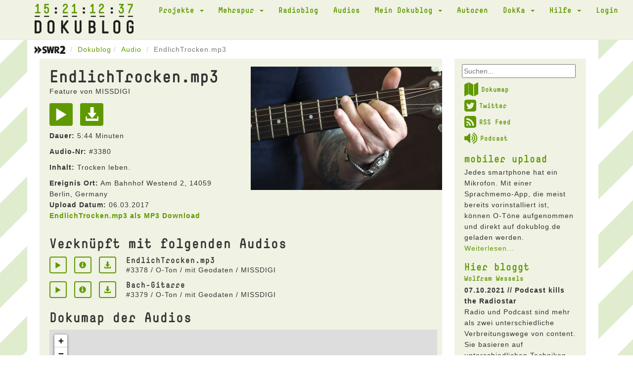

--- FILE ---
content_type: text/html; charset=UTF-8
request_url: https://dokublog.de/audio/3380
body_size: 5207
content:
<!DOCTYPE html>
<html lang="de-DE">
    <head>
        <meta charset="UTF-8">
        <meta name="viewport" content="width=device-width, initial-scale=1">
        <link rel="shortcut icon" href="/pics/favicon.ico" type="image/x-icon" />
        <link rel="stylesheet" href="/css/font-awesome.min.css">
        <link rel="alternate" type="application/rss+xml" title="Dokublog RSS-Feed" href="http://www.dokublog.de/feed/swr2-dokublog-rss.xml">
        <meta name="csrf-param" content="_csrf">
<meta name="csrf-token" content="FnQrVDV2lTTJgjGSo3OteBTBpuedqBbXypsg1p-Yli9VHWUWUyWnWYz4Z_PBBd4VTbjficnQXI-r_lGw-d_7Yg==">
        <title>EndlichTrocken.mp3 Feature MP3</title>
        <link href="/assets/c978d425/themes/smoothness/jquery-ui.css" rel="stylesheet">
<link href="/assets/456bf9a0/css/bootstrap.css" rel="stylesheet">
<link href="/css/site.css" rel="stylesheet">
<link href="/assets/b8574207/dokuskin/css/dokuplayer.css" rel="stylesheet">    </head>
    <body>
        
        <div class="wrap">
            <div class="loading"><img src="/pics/loading.gif" alt=""></div>
            
            <nav id="w3" class="navbar navbar-default navbar-static-top"><div class="container"><div class="navbar-header"><button type="button" class="navbar-toggle" data-toggle="collapse" data-target="#w3-collapse"><span class="sr-only">Toggle navigation</span>
<span class="icon-bar"></span>
<span class="icon-bar"></span>
<span class="icon-bar"></span></button><a class="navbar-brand" href="/"><span class="clock_days">15</span><span class="clock_hours">21</span><span class="clock_minutes">12</span><span class="clock_seconds">37</span><img src="/pics/dokublog_logo.png" alt=""></a></div><div id="w3-collapse" class="collapse navbar-collapse"><ul id="w4" class="navbar-nav navbar-right nav"><li class="dropdown"><a class="dropdown-toggle" href="#" data-toggle="dropdown">Projekte <span class="caret"></span></a><ul id="w5" class="dropdown-menu"><li><a href="/a/podcast-diskussion" tabindex="-1">Podcast Diskussion</a></li>
<li><a href="/a/akustisches-tagebuch" tabindex="-1">Akustisches Tagebuch</a></li>
<li><a href="/a/akustisches-corona-tagebuch" tabindex="-1">Akustisches Corona Tagebuch</a></li>
<li><a href="/a/kinoklang" tabindex="-1">kinoKlang</a></li>
<li><a href="/a/dokublog-unterwegs" tabindex="-1">dokublog unterwegs</a></li>
<li><a href="/a/mobiler-upload" tabindex="-1">mobiler upload</a></li></ul></li>
<li class="dropdown"><a class="dropdown-toggle" href="#" data-toggle="dropdown">Mehrspur <span class="caret"></span></a><ul id="w6" class="dropdown-menu"><li><a href="/a/mehrspur-110-die-letzte-sendung" tabindex="-1">Mehrspur 110 - die letzte Sendung</a></li>
<li><a href="/a/mehrspur-radio-reflektiert-109" tabindex="-1">Mehrspur. Radio reflektiert 109</a></li>
<li><a href="/a/mehrspur-radio-reflektiert-108" tabindex="-1">Mehrspur. Radio reflektiert 108</a></li>
<li><a href="/a/mehrspur-radio-reflektiert-107" tabindex="-1">Mehrspur. Radio reflektiert 107</a></li>
<li><a href="/a/mehrspur-radio-reflektiert-106" tabindex="-1">Mehrspur. Radio reflektiert 106</a></li>
<li><a href="/a/mehrspur-radio-reflektiert-105" tabindex="-1">Mehrspur. Radio reflektiert 105</a></li>
<li><a href="/a/mehrspur-radio-reflektiert-104" tabindex="-1">Mehrspur. Radio reflektiert 104</a></li>
<li><a href="/a/mehrspur-radio-reflektiert-103" tabindex="-1">Mehrspur. Radio reflektiert 103</a></li>
<li><a href="/a/mehrspur-vorgehort-und-nachgedacht" tabindex="-1">Mehrspur. vorgehört und nachgedacht</a></li>
<li><a href="/a/mehrspur-radio-reflektiert-102" tabindex="-1">Mehrspur. Radio reflektiert 102</a></li>
<li><a href="/a/mehrspur-radio-reflektiert-101" tabindex="-1">Mehrspur. Radio reflektiert 101</a></li>
<li><a href="/a/mehrspur-radio-reflektiert-100" tabindex="-1">Mehrspur. Radio reflektiert 100</a></li>
<li><a href="/a/mehrspur-archiv" tabindex="-1">Mehrspur Archiv</a></li>
<li><a href="/a/mehrspur-extra-10-jahre-dokublog" tabindex="-1">Mehrspur extra: 10 Jahre dokublog!</a></li>
<li><a href="/a/beitrage" tabindex="-1">Beiträge</a></li>
<li><a href="/a/das-jungste-gerucht" tabindex="-1">Das jüngste Gerücht</a></li>
<li><a href="/a/nachrichtenkritik" tabindex="-1">Nachrichtenkritik</a></li>
<li><a href="/a/neuer-eintrag-2" tabindex="-1">Nachrichten aus dem Off</a></li>
<li><a href="/a/neuer-eintrag" tabindex="-1">Sau des Monats</a></li>
<li><a href="/a/glossen" tabindex="-1">Radiohörer</a></li>
<li><a href="/a/kurz-essay-zum-radio" tabindex="-1">Kurz Essay zum Radio</a></li>
<li><a href="/a/neuer-eintrag-3" tabindex="-1">Medientagebuch</a></li>
<li><a href="/a/lauter-likes" tabindex="-1">Lauter Likes?</a></li></ul></li>
<li><a href="/a/radioblog">Radioblog</a></li>
<li><a href="/audio">Audios</a></li>
<li class="dropdown"><a class="dropdown-toggle" href="#" data-toggle="dropdown">Mein Dokublog <span class="caret"></span></a><ul id="w7" class="dropdown-menu"><li><a href="/audio/upload" data-db_noajax="1" tabindex="-1">Neuer Upload</a></li>
<li><a href="/audio/myview" tabindex="-1">Meine Audios</a></li>
<li><a href="/user/me" tabindex="-1">Mein Profil</a></li>
<li><a href="/user/mydownloads" tabindex="-1">Meine Downloads</a></li></ul></li>
<li><a href="/user/autoren" data-db_noajax="1">Autoren</a></li>
<li class="dropdown"><a class="dropdown-toggle" href="#" data-toggle="dropdown">DokKa <span class="caret"></span></a><ul id="w8" class="dropdown-menu"><li><a href="/a/dokka-1" tabindex="-1">DokKa 1</a></li>
<li><a href="/a/dokka-2" tabindex="-1">DokKa 2</a></li>
<li><a href="/a/dokka-3-2" tabindex="-1">DokKa 3</a></li>
<li><a href="/a/dokka-4" tabindex="-1">DokKa 4</a></li>
<li><a href="/a/dokka-5" tabindex="-1">DokKa 5</a></li>
<li><a href="/a/dokka-6" tabindex="-1">DokKa 6</a></li>
<li><a href="/a/dokka-7" tabindex="-1">DokKa 7</a></li>
<li><a href="/a/kurzdoku-wettbewerb" tabindex="-1">KurzDoku Wettbewerb</a></li></ul></li>
<li class="dropdown"><a class="dropdown-toggle" href="#" data-toggle="dropdown">Hilfe <span class="caret"></span></a><ul id="w9" class="dropdown-menu"><li><a href="/a/uber-den-dokublog" tabindex="-1">Über den Dokublog</a></li>
<li><a href="/a/radio" tabindex="-1">Radio</a></li>
<li><a href="/a/mikrofone" tabindex="-1">Mikrofone</a></li>
<li><a href="/a/atmo-aufnahmen" tabindex="-1">Atmo-Aufnahmen</a></li></ul></li>
<li><a href="/site/login" data-db_noajax="1">Login</a></li></ul></div></div></nav>
            <div class="container">
                                <ul class="breadcrumb"><li><a href="https://www.swr.de/swr2/doku-und-feature/swr2-doku-und-feature-index-100.html" target="_blank" data-db_noajax="1"><img src="/pics/swr2.png" alt=""></a> </li><li><a href="/">Dokublog</a></li><li><a href="/audio/index">Audio</a></li>
<li class="active">EndlichTrocken.mp3</li>
</ul>                
                
<div class="row">
    <div class="col-xs-12 col-sm-12 col-md-9">
        <div class="doku_box">
            <div class="visible-xs-block">
                <form id="w1" class="form-horizontal" action="/site/searchresult" method="post">
<input type="hidden" name="_csrf" value="FnQrVDV2lTTJgjGSo3OteBTBpuedqBbXypsg1p-Yli9VHWUWUyWnWYz4Z_PBBd4VTbjficnQXI-r_lGw-d_7Yg=="><div class="dokublogsearch">
    <div class="form-group field-websearchform-text">

<input type="text" id="sf1" name="WebsearchForm[text]" placeholder="Suchen...">

<div class="help-block"></div>
</div></div>
</form>            </div>
            
            <div class="audio-view">

    <div class="row">
        <div class="col-md-6">
            <h1>EndlichTrocken.mp3</h1>

            <h4>
            Feature von MISSDIGI<br />
            </h4>

            <a class="playAudio" href="#" title="Play" aria-label="Play" data-audio="3380"><span class="glyphicon glyphicon-play audio-item-iconsize2"></span></a>
            <a href="/audio/download/3380" title="Download" data-db_noajax="1"><span class="glyphicon glyphicon-download-alt audio-item-iconsize2"></span></a>
            <p><b>Dauer:</b> 5:44 Minuten</p>

            <p><b>Audio-Nr:</b> #3380</p>
            
                            <p><b>Inhalt:</b> Trocken leben.</p>
                        
            
            
                            <b>Ereignis Ort:</b> Am Bahnhof Westend 2, 14059 Berlin, Germany<br />
            
            
            
                            <b>Upload Datum:</b> 06.03.2017<br />
            
            <p><b><a href="/audio/download/3380" data-db_noajax="1">EndlichTrocken.mp3 als MP3 Download</a></b></p>
        </div>

                            <div class="col-md-6 audio-view-right">
                <img src="/files/audio/images/pKey-3380/EndlichTrocken_medium.jpg" alt="">                </div>
            
    </div>
    <div class="row">
        <div class="col-xs-12">

            <h3>Verknüpft mit folgenden Audios</h3>
            
<div class="artikel-audiolink">
    <div class="artikel-audiolink-buttons">
        <a class="playAudio" href="#" title="Play" aria-label="Play" data-audio="3378"><span class="glyphicon glyphicon-play audio-item-iconsize"></span></a>
        <a href="/mp3/endlichtrockenmp3"><span class="glyphicon glyphicon-info-sign audio-item-iconsize"></span></a>
        <a href="/audio/download/3378" title="Download" data-db_noajax="1" data-pjax="0"><span class="glyphicon glyphicon-download-alt audio-item-iconsize"></span></a>    </div>

    <div class="artikel-audiolink-content">
        <h3>EndlichTrocken.mp3</h3>
        <p>#3378 / O-Ton / mit Geodaten / MISSDIGI<p>
    </div>

</div>  

<div class="artikel-audiolink">
    <div class="artikel-audiolink-buttons">
        <a class="playAudio" href="#" title="Play" aria-label="Play" data-audio="3379"><span class="glyphicon glyphicon-play audio-item-iconsize"></span></a>
        <a href="/mp3/bach-gitarre"><span class="glyphicon glyphicon-info-sign audio-item-iconsize"></span></a>
        <a href="/audio/download/3379" title="Download" data-db_noajax="1" data-pjax="0"><span class="glyphicon glyphicon-download-alt audio-item-iconsize"></span></a>    </div>

    <div class="artikel-audiolink-content">
        <h3>Bach-Gitarre</h3>
        <p>#3379 / O-Ton / mit Geodaten / MISSDIGI<p>
    </div>

</div>  
            
            <h3>Dokumap der Audios</h3>
            <iframe id="gmdokumap" src="/audio/dokumap/3380"></iframe> 
                          

            <h3>Dokublog Autor MISSDIGI</h3>
                            <p><b>Zum Autor:</b> Andrea Rothenburg ist 1973 in Berlin geboren. 

Sie arbeitete als Regieassistentin und Regisseurin beim Film und am Theater, absolvierte als Filmemacherin die Kaskeline Filmakademie und machte eine Drehbuchausbildung an der Drehbuchschule Berlin. 

Andrea Rothenburg lebt und arbeitet als freie Autorin und Regisseurin in Berlin.</p>
                
                                <p><b>Website:</b> <a href="http://www.andrea-rothenburg.de" target="_blank">http://www.andrea-rothenburg.de</a></p>
            
            <div id="w0" class="grid-view"><div class="summary">Zeige <b>1-10</b> von <b>200</b> Einträgen.</div>
<table class="table table-striped table-bordered"><thead>
<tr><th>Art</th><th><a class="asc" href="/audio/3380?sort=-titel" data-sort="-titel">Titel</a></th><th>Upload</th><th class="action-column">&nbsp;</th></tr>
</thead>
<tbody>
<tr data-key="5297"><td>O-Ton</td><td>UnKrautSuperstar.mp3</td><td>21.03.2021</td><td><a class="playAudio" href="#" title="Play" data-pjax="0" aria-label="Play" data-audio="5297"><span id="xxx" class="glyphicon glyphicon-play"></span></a> <a href="/audio/5297"><span class="glyphicon glyphicon-info-sign"></span></a></td></tr>
<tr data-key="5295"><td>Feature</td><td>UnKrautSuperstar</td><td>21.03.2021</td><td><a class="playAudio" href="#" title="Play" data-pjax="0" aria-label="Play" data-audio="5295"><span id="xxx" class="glyphicon glyphicon-play"></span></a> <a href="/audio/5295"><span class="glyphicon glyphicon-info-sign"></span></a></td></tr>
<tr data-key="4519"><td>Feature</td><td>o-du-froehliche-luegenzeit</td><td>24.11.2019</td><td><a class="playAudio" href="#" title="Play" data-pjax="0" aria-label="Play" data-audio="4519"><span id="xxx" class="glyphicon glyphicon-play"></span></a> <a href="/audio/4519"><span class="glyphicon glyphicon-info-sign"></span></a></td></tr>
<tr data-key="4518"><td>O-Ton</td><td>Auf-dem-letzten-loch</td><td>24.11.2019</td><td><a class="playAudio" href="#" title="Play" data-pjax="0" aria-label="Play" data-audio="4518"><span id="xxx" class="glyphicon glyphicon-play"></span></a> <a href="/audio/4518"><span class="glyphicon glyphicon-info-sign"></span></a></td></tr>
<tr data-key="3380"><td>Feature</td><td>EndlichTrocken.mp3</td><td>06.03.2017</td><td><a class="playAudio" href="#" title="Play" data-pjax="0" aria-label="Play" data-audio="3380"><span id="xxx" class="glyphicon glyphicon-play"></span></a> <a href="/audio/3380"><span class="glyphicon glyphicon-info-sign"></span></a></td></tr>
<tr data-key="3379"><td>O-Ton</td><td>Bach-Gitarre</td><td>06.03.2017</td><td><a class="playAudio" href="#" title="Play" data-pjax="0" aria-label="Play" data-audio="3379"><span id="xxx" class="glyphicon glyphicon-play"></span></a> <a href="/audio/3379"><span class="glyphicon glyphicon-info-sign"></span></a></td></tr>
<tr data-key="3378"><td>O-Ton</td><td>EndlichTrocken.mp3</td><td>06.03.2017</td><td><a class="playAudio" href="#" title="Play" data-pjax="0" aria-label="Play" data-audio="3378"><span id="xxx" class="glyphicon glyphicon-play"></span></a> <a href="/audio/3378"><span class="glyphicon glyphicon-info-sign"></span></a></td></tr>
<tr data-key="3377"><td>O-Ton</td><td>KeinMangel-Musik.mp3</td><td>05.03.2017</td><td><a class="playAudio" href="#" title="Play" data-pjax="0" aria-label="Play" data-audio="3377"><span id="xxx" class="glyphicon glyphicon-play"></span></a> <a href="/audio/3377"><span class="glyphicon glyphicon-info-sign"></span></a></td></tr>
<tr data-key="3376"><td>Feature</td><td>KeinMangel.mp3</td><td>05.03.2017</td><td><a class="playAudio" href="#" title="Play" data-pjax="0" aria-label="Play" data-audio="3376"><span id="xxx" class="glyphicon glyphicon-play"></span></a> <a href="/audio/3376"><span class="glyphicon glyphicon-info-sign"></span></a></td></tr>
<tr data-key="3375"><td>O-Ton</td><td>KeinMangel-OT.mp3</td><td>05.03.2017</td><td><a class="playAudio" href="#" title="Play" data-pjax="0" aria-label="Play" data-audio="3375"><span id="xxx" class="glyphicon glyphicon-play"></span></a> <a href="/audio/3375"><span class="glyphicon glyphicon-info-sign"></span></a></td></tr>
</tbody></table>
<ul class="pagination"><li class="prev disabled"><span>&laquo;</span></li>
<li class="active"><a href="/audio/3380?page=1&amp;per-page=10" data-page="0">1</a></li>
<li><a href="/audio/3380?page=2&amp;per-page=10" data-page="1">2</a></li>
<li><a href="/audio/3380?page=3&amp;per-page=10" data-page="2">3</a></li>
<li><a href="/audio/3380?page=4&amp;per-page=10" data-page="3">4</a></li>
<li><a href="/audio/3380?page=5&amp;per-page=10" data-page="4">5</a></li>
<li><a href="/audio/3380?page=6&amp;per-page=10" data-page="5">6</a></li>
<li><a href="/audio/3380?page=7&amp;per-page=10" data-page="6">7</a></li>
<li><a href="/audio/3380?page=8&amp;per-page=10" data-page="7">8</a></li>
<li><a href="/audio/3380?page=9&amp;per-page=10" data-page="8">9</a></li>
<li><a href="/audio/3380?page=10&amp;per-page=10" data-page="9">10</a></li>
<li class="next"><a href="/audio/3380?page=2&amp;per-page=10" data-page="1">&raquo;</a></li></ul></div>
        </div>
    </div>

</div>
        </div>
    </div>

    <div class="hidden-sm hidden-xs col-md-3">
        <div class="doku_box_sidebar">
            <form id="w2" class="form-horizontal" action="/site/searchresult" method="post">
<input type="hidden" name="_csrf" value="FnQrVDV2lTTJgjGSo3OteBTBpuedqBbXypsg1p-Yli9VHWUWUyWnWYz4Z_PBBd4VTbjficnQXI-r_lGw-d_7Yg=="><div class="dokublogsearch">
    <div class="form-group field-websearchform-text">

<input type="text" id="sf2" name="WebsearchForm[text]" placeholder="Suchen...">

<div class="help-block"></div>
</div></div>
</form>
        <ul class="dokublogextras">
            <li>
                <a href="/audio/dokumap" data-db_noajax="1"><i class="fa fa-map fa-2x"></i>Dokumap</a>
            </li>
            <li>
                <a href="https://twitter.com/dokublog" target="_blank" data-db_noajax="1"><i class="fa fa-twitter-square fa-2x"></i>Twitter</a>
            </li>
            <li>
                <a href="http://dokublog.de/feed/swr2-dokublog-rss.xml" data-db_noajax="1" target="_blank"><i class="fa fa-rss-square fa-2x"></i>RSS Feed</a>
            </li>
            <li>
                <a href="http://dokublog.de/feed/swr2-dokublog-podcast.xml" data-db_noajax="1" target="_blank"><i class="fa fa-volume-up fa-2x"></i>Podcast</a>
            </li>
        </ul>

        <div class="artikel-sidebar">
    <h2><a href="/a/mobiler-upload">mobiler upload</a></h2>
    <h3></h3>
    Jedes smartphone hat ein Mikrofon. Mit einer Sprachmemo-App, die meist bereits vorinstalliert ist, k&ouml;nnen O-T&ouml;ne aufgenommen und direkt auf dokublog.de geladen werden.    <a href="/a/mobiler-upload">Weiterlesen...</a></div><div class="artikel-sidebar">
    <h2>Hier bloggt</h2>
    <h3><a href="/a/wolfram-wessels">Wolfram Wessels</a></h3>
    
                <p>
                <b>07.10.2021 // Podcast kills the Radiostar</b>
                <br />
                Radio und Podcast sind mehr als zwei unterschiedliche Verbreitungswege von content. Sie basieren auf unterschiedlichen Techniken, werden unterschiedlich rezipiert und unterschiedlich vermarktet. Das hat Konsequenzen f&uuml;r H&ouml;rer wie f&uuml;r Produzenten.                <a href="/a/podcast-kills-the-radiostar">Eintrag lesen ...</a>            </p>
                        <p>
                <b>16.10.2019 // Kultur-Radio-Kunst</b>
                <br />
                F&uuml;hren wir die Diskussion um die Bedeutung des Radios im 21. Jahrhundert weiter: inzwischen agiert es in den verschiedensten Kontexten: on air, im Internet, auf dem Tontr&auml;ger- und&nbsp; Buchmarkt. Welche Rolle spielt es f&uuml;r Kunst und Kultur?                <a href="/a/kultur-radio-kunst">Eintrag lesen ...</a>            </p>
            </div>            </div>
    </div>
</div>


            </div>
        </div>
        
        <footer class="footer">
            <div class="container" id="player">
                
<div class="close-player">
    <span class="glyphicon glyphicon-menu-down"></span>
</div>

<div class="dokuplayer-info">
</div>

<div id="dokuplayer" class="jp-jplayer"></div>
<div id="jdokuplayer_container" class="jp-audio" role="application" aria-label="media player">
    <div class="jp-type-single">
        <div class="jp-gui jp-interface">
            <div class="jp-volume-controls">
                <button class="jp-mute" role="button" tabindex="0">mute</button>
                <button class="jp-volume-max" role="button" tabindex="0">max volume</button>
                <div class="jp-volume-bar">
                    <div class="jp-volume-bar-value"></div>
                </div>
            </div>
            <div class="jp-controls-holder">
                <div class="jp-controls">
                    <button class="jp-play" role="button" tabindex="0">play</button>
                </div>
                <div class="jp-progress">
                    <div class="jp-seek-bar">
                        <div class="jp-play-bar"></div>
                    </div>
                </div>
                <div class="jp-current-time" role="timer" aria-label="time">&nbsp;</div>
                <div class="jp-duration" aria-label="duration" role="timer">&nbsp;</div>

            </div>
        </div>
        <div class="jp-no-solution">
            <span>Update benötigt!</span>
            Bitte aktualisieren Sie Ihren Browser um den Dokublog-Player nutzen zu können. Alternativ benötigen Sie ein aktuelles <a href="http://get.adobe.com/flashplayer/" target="_blank">Flash plugin</a>.
        </div>
    </div>
</div>
            </div>
        </footer>
        
        <div class="doku_footer">
            <div class="container">
            <div class="row">
                <div class="col-xs-12">
                    <a href="/a/datenschutzerklarung">Datenschutzerklärung</a> // <a href="/a/nutzungsbedingungen">Nutzungsbedingungen</a> // <a href="/a/impressum">Impressum</a> // <a href="http://dokublog.de/feed/swr2-dokublog-rss.xml" target="_blank" data-db_noajax="1">RSS Feed</a> // <a href="http://dokublog.de/feed/swr2-dokublog-podcast.xml" target="_blank" data-db_noajax="1">Podcast</a>                 </div>
            </div>
            </div>
        </div>

<script src="/assets/45f352ce/jquery.js"></script>
<script src="/assets/e83029c/yii.js"></script>
<script src="/assets/e83029c/yii.gridView.js"></script>
<script src="/assets/c978d425/jquery-ui.js"></script>
<script src="/assets/e83029c/yii.activeForm.js"></script>
<script src="/js/main.js"></script>
<script src="/js/analytics.js"></script>
<script src="/assets/456bf9a0/js/bootstrap.js"></script>
<script src="/assets/b8574207/jquery.jplayer.min.js"></script>
<script src="/assets/b8574207/dokuplayer.js"></script>
<script>jQuery(function ($) {
jQuery('#w0').yiiGridView({"filterUrl":"\/audio\/3380","filterSelector":"#w0-filters input, #w0-filters select","filterOnFocusOut":true});
jQuery('#sf1').autocomplete({"autoFill":true,"minLength":"2","source":"\/site\/typesearch","select":
                        function( event, ui ) {
                            $(this).submit();
                      }});
jQuery('#w1').yiiActiveForm([], []);
jQuery('#sf2').autocomplete({"autoFill":true,"minLength":"2","source":"\/site\/typesearch","select":
                        function( event, ui ) {
                            $(this).submit();
                      }});
jQuery('#w2').yiiActiveForm([], []);
});</script>    </body>
</html>


--- FILE ---
content_type: text/html; charset=UTF-8
request_url: https://dokublog.de/audio/dokumap/3380
body_size: 862
content:
<!DOCTYPE html>
<html lang="de-DE">
    <head>
        <meta charset="UTF-8">
        <meta name="viewport" content="width=device-width, initial-scale=1">
        <meta name="csrf-param" content="_csrf">
<meta name="csrf-token" content="SzYgl_QWPo05vifivJadkaY9rGQ3SJL3Bd5AY21tVacIX27VkkUM4HzEcYPe4O78_0TVCmMw2K9kuzEFCyo46g==">
        <title></title>
        <link href="/assets/cefd4a0a/leaflet.css" rel="stylesheet">
<link href="/assets/456bf9a0/css/bootstrap.css" rel="stylesheet">
<link href="/css/site.css" rel="stylesheet">    </head>
    <body>
                
<div id="w0" style="height: 300px;"></div>

        <script src="/assets/cefd4a0a/leaflet-src.js"></script>
<script src="/assets/45f352ce/jquery.js"></script>
<script src="/assets/e83029c/yii.js"></script>
<script src="/js/main.js"></script>
<script src="/js/analytics.js"></script>
<script>jQuery(function ($) {
function map_init(){
var map = L.map('w0', {});
L.marker([52.51756,13.28597], {"icon":L.icon({"iconUrl":"/pics/maps_feature.png","iconAnchor":[16,37]})}).bindPopup("EndlichTrocken.mp3<br />EndlichTrocken.mp3<br />Bach-Gitarre").addTo(map);
L.tileLayer('https://b.tile.openstreetmap.de/{z}/{x}/{y}.png ', {"attribution":"&copy; <a href=\"https://www.openstreetmap.org/copyright\" target=\"_blank\">OpenStreetMap</a>-Mitwirkende, <a href=\"https://www.openstreetmap.org/fixthemap\" target=\"_blank\">Fehler melden</a>, <a href=\"https://donate.openstreetmap.org/\" target=\"_blank\">Spenden!</a>, <a href=\"http://creativecommons.org/licenses/by-sa/2.0/\">CC-BY-SA</a>","subdomains":1234}).addTo(map);
map.setView([52.51756,13.28597], 13);}
map_init();
});</script>    </body>
</html>
